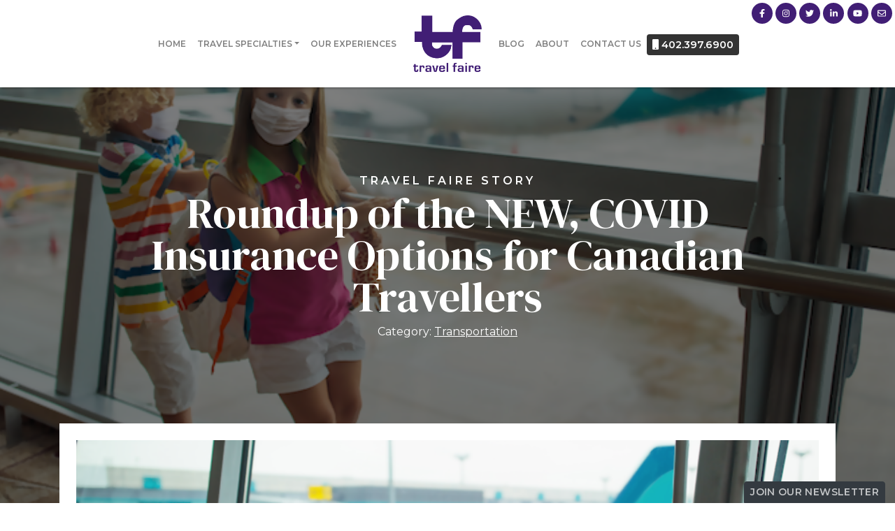

--- FILE ---
content_type: text/html; charset=utf-8
request_url: https://www.travelfaireinc.com/blog/roundup-of-the-new-covid-insurance-options-for-canadian-travellers
body_size: 8653
content:
<!DOCTYPE html>
<!--[if IE 9]><html class="lt-ie10" lang="en" > <![endif]-->
<html lang="en">
  <head><link phx-track-static rel="stylesheet" href="/application/app-661bd56c782dba41ebd9d8e2a6273b8e.css?vsn=d">
<script phx-track-static type="text/javascript" src="/application/app-6cd98173cc17e65dac3414f2e8b491ab.js?vsn=d">
</script>
<!-- SEO Metadata & Tags: Generated 2026-01-21 16:09:26 -->
<script type="application/ld+json">{"@context":"https://schema.org","@graph":[{"@id":"https://www.travelfaireinc.com/#blog-1054033","@type":"BlogPosting","articleBody":"In less than a month, the landscape for Canadian travellers has been transformed.Back in March, the COVID-19 virus was determined to be a ‘known factor’ and so it was no longer covered by regular travel medical insurance policies. Since then, Canadians who have wanted to travel have not had coverage for expenses incurred if they contracted the virus while abroad.All that changed just a couple of weeks ago. With much of the world learning to manage the pandemic, and commonly-accepted safety practices to help prevent the spread of the virus, one of the next key events necessary for a resumption of travel happened:Travel medical insurance covering Canadians in the unlikely event they contract the virus away from home.Once the first company announced coverage, it became a landslide. At press time, there are now no fewer than 6 options for Canadians to ensure they’re covered.  Here are the highlights:Air Canada Vacations: 1st COVID Travel Insurance in Canada – With LimitsAir Canada’s packaged vacation division, Air Canada Vacations created headlines when it announced it would be including free-of-charge insurance for its guests against medical and quarantine expenses related to contracting COVID-19 while travelling.ACV’s coverage is for up to 21 days and applied only to ACV air + hotel packaged holidays to specific destinations in Mexico and the Caribbean this fall and winter. The initiative is in partnership with global insurance giant Allianz and the program ends in April. While not the first globally to offer COVID-19 insurance, it was a breakthrough moment for the Canadian travel industry.It wasn’t hard to predict Air Canada Vacations’ bold move would start a trend.WestJet: 1st COVID Insurance Available on Air-Only Bookings to Specific DestinationsAir Canada’s rival WestJet then upped the ante, offering its air-only passengers – not just vacation package guests - no-charge COVID-19 insurance lasting up to 21 days through its provider TuGo.WestJet’s COVID insurance covers travel to the Caribbean, Mexico, and Europe including the UK. And while the first two programs provide coverage on reservations through April, WestJet’s program runs to the end of August 2021.Manulife: 1st For-Purchase COVID Coverage in a Standard Travel Medical Insurance PolicyCanada’s largest provider of travel insurance announced its ‘COVID-19 Pandemic Travel Plan’ launching in October. Manulife adds COVID coverage to its standard emergency travel medical policy, with specific additional coverage for COVID-19 medical care and out-of-country quarantine expenses. It will be available for Canadian travellers to purchase prior to travelling within our borders as well as internationally, including to destinations with a Level 3 Travel Advisory.Air Canada: follows West Jet, Offering No-Charge COVID Insurance for Air-Only International TravellersNow both of Canada’s major airlines include COVID insurance for Canadians who purchase flights on either carrier – at no cost to the passengers.Although Air Canada Vacations’ COVID insurance is provided by Allianz, the airline is providing its air-only passengers with coverage through Manulife. The insurance applies to round-trip, international air bookings made until October 31st with travel by April 12, 2021.In addition to coverage for medical treatment and quarantine expenses, Air Canada’s air-only COVID insurance also covers up to $500 CDN for unexpected costs of returning home if the Canadian government travel advisory level in your destination goes from Level 3 to Level 4 while you’re there.Sunwing: Matching Competitors in No-Charge CoverageAir-only, as well as beach vacation package travellers with Sunwing, receive coverage included with their bookings made by October 31st, for travel between October 16th this year and May 31st, 2021.It’s also similar to other options for Canadian travellers, offering coverage for trips up to 21 days for medical, quarantine, transfer and trip interruption costs due to COVID-19 and pandemic-related travel advisory changes.In addition, Sunwing insurance coverage is supported by medical assistance at all Sunwing resorts, and the company points out, “As the only travel provider that owns the airline its customers fly on, the transfer buses that travel to and from hotels, as well as over 30 hotels throughout the Caribbean, Central America, and Mexico, Sunwing’s commitment to safety spans across every step of the travel process.”Comparing COVID Insurance: Apples to OrangesAll of the travel companies have implemented expansive new health and safety protocols on their own aircraft and with land partners. Their insurance provides coverage for medical expenses, quarantine expenses, some travel and even repatriation of remains due to contracting the COVID-19 virus while traveling.But not all of these options are the same, and making good choices when you’re choosing to travel and choosing the best insurance option can make a big difference if you do get sick while you’re away.Questions you should discuss with your Travel Advisor to help determine which of the COVID-19 insurance options available suit your travel needs best: ·     Is this available only a package (air + hotel) or will I have the coverage if I book air only?·     How much coverage does this offer in dollar terms? Is that enough for where I’m travelling?·     What are the limitations of coverage? Potential travellers should note that travel to some destinations – including the USA - may not be covered.·     Am I personally eligible for coverage? ·     How long am I covered for? Snowbirds looking to spend months in the sun need to look closely at the duration of coverage. ·     When does this coverage end? Different policies require you to travel before a certain date.Insuring a Return to TravelThe travel landscape keeps changing, but it’s safe to say that there will continue to be MORE insurance options for Canadians hoping to travel in the coming months. It’s a key piece of the puzzle to give Canadians confidence when they travel. We are all still waiting for a COVID immunization option to become available, and when it does, future travel insurance coverage - or even entry visas to certain countries - may require proof of COVID immunization.While some Canadians may still not feel comfortable travelling yet, like any other travel/medical insurance, COVID-19 insurance is a responsible way for people who choose to travel to be protected against unforeseen expenses. #SafeTravelsSoon By: Lynn Elmhirst, Producer/Host BestTrip TV Copyright BestTrip.TV/Influence Entertainment Group Inc or Rights Holder. All rights reserved. You are welcome to share this material from this page, but it may not be published, broadcast, rewritten or redistributed.","author":[{"@type":"Person","email":"lynn@influenceproductions.com","jobTitle":null,"name":"Lynn Elmhirst"}],"dateModified":"2024-03-16T16:29:17","description":"In less than a month, the landscape for Canadian travellers has been transformed.Back in March, the COVID-19 virus was determined to be a ‘known factor’ and so it was no longer covered by regular travel medical insurance policies. Since then, Canadians who have wanted to travel have not had coverage for expenses inc...","headline":"Roundup of the NEW, COVID Insurance Options for Canadian Travellers","image":["https://cdn1.gttwl.net/attachments/Screen_Shot_2020_09_22_at_11_49_37_AM_63768009013189029.png?auto=enhance&q=60&h=630&w=1200"],"mainEntityOfPage":"https://www.travelfaireinc.com/blog/roundup-of-the-new-covid-insurance-options-for-canadian-travellers","publisher":{"@id":"https://www.travelfaireinc.com/#organization"}},{"@id":"https://www.travelfaireinc.com/#organization","@type":"Organization","address":{"@type":"PostalAddress","addressCountry":"CA","addressLocality":"Omaha","addressRegion":"NE","postalCode":"68114","streetAddress":"8719 Shamrock Road"},"description":"Delivering Memorable Destinations","email":"manager@travelfaireinc.com","logo":"https://cdn1.gttwl.net/logos/63790305836019817.png?auto=enhance&q=60&auto=enhance&q=60","name":"Travel Faire","sameAs":[],"telephone":"402.397.6900","url":"https://www.travelfaireinc.com/"}]}</script>
<meta name="tat-analytic-id" content="1054033" />
<meta name="tat-analytic-kind" content="post" />
<meta name="tat-article" content="1054033" />
<meta name="tat-domain" content="travelfaireinc.com" />
<meta name="tat-id" content="4606" />
<meta name="tat-permalink" content="/blog/roundup-of-the-new-covid-insurance-options-for-canadian-travellers" />
<meta property="og:description" content="In less than a month, the landscape for Canadian travellers has been transformed.Back in March, the COVID-19 virus was determined to be a ‘known factor’ and so it was no longer covered by regular travel medical insurance policies. Since then, Canadians who have wanted to travel have not had coverage for expenses inc..." />
<meta property="og:image" content="https://cdn1.gttwl.net/attachments/Screen_Shot_2020_09_22_at_11_49_37_AM_63768009013189029.png?auto=enhance&amp;q=60&amp;h=630&amp;w=1200" />
<meta property="og:image:alt" content="Travel Faire" />
<meta property="og:image:height" content="630" />
<meta property="og:image:width" content="1200" />
<meta property="og:locale" content="en_US" />
<meta property="og:logo" content="https://cdn1.gttwl.net/logos/63790305836019817.png?auto=enhance&amp;q=60&amp;auto=enhance&amp;q=60" />
<meta property="og:site_name" content="Travel Faire" />
<meta property="og:title" content="Roundup of the NEW, COVID Insurance Options for Canadian Travellers" />
<meta property="og:type" content="article" />
<meta property="og:updated_time" content="2024-03-16T16:29:17" />
<meta property="og:url" content="https://www.travelfaireinc.com/blog/roundup-of-the-new-covid-insurance-options-for-canadian-travellers" />
<meta property="article:modified_time" content="2024-03-16T16:29:17" />
<meta property="article:published_time" content="2020-09-24T16:44:33" />
<link rel="alternate" type="application/rss+xml" href="https://www.travelfaireinc.com/rss" />
<link rel="canonical" href="https://www.travelfaireinc.com/blog/roundup-of-the-new-covid-insurance-options-for-canadian-travellers" />
<link rel="alternate" hreflang="en" href="https://www.travelfaireinc.com/blog/roundup-of-the-new-covid-insurance-options-for-canadian-travellers" />
<link rel="alternate" hreflang="x-default" href="https://www.travelfaireinc.com/" />
<meta name="twitter:card" content="summary_large_image" />
<meta name="twitter:description" content="In less than a month, the landscape for Canadian travellers has been transformed.Back in March, the COVID-19 virus was determined to be a ‘known factor’ and so it was no longer covered by regular travel medical insurance policies. Since then, Canadians who have wanted to travel have not had coverage for expenses inc..." />
<meta name="twitter:image" content="https://cdn1.gttwl.net/attachments/Screen_Shot_2020_09_22_at_11_49_37_AM_63768009013189029.png?auto=enhance&amp;q=60&amp;h=630&amp;w=1200" />
<meta name="twitter:title" content="Roundup of the NEW, COVID Insurance Options for Canadian Travellers" />
    <meta charset="utf-8" />
    <meta http-equiv="x-ua-compatible" content="ie=edge">
    <meta name="viewport" content="width=device-width, initial-scale=1.0" />
    <title>Roundup of the NEW, COVID Insurance Options for Canadian Travellers</title>
    <meta name="description" content="In less than a month, the landscape for Canadian travellers has been transformed.Back in March, the COVID-19 virus was determined to be a ‘known factor’ and so it was no longer covered by regular travel medical insurance policies. Since then, Canadians who have wanted to travel have not had coverage for expenses inc...">
    <meta name="keywords" content="air_canada_vacations,sunwing,family_vacation,wedding,all_inclusive">
    
    <!-- Boostrap 4.5.0 -->
    <link rel="stylesheet" href="https://stackpath.bootstrapcdn.com/bootstrap/4.5.0/css/bootstrap.min.css">
    <!-- Google Fonts Montserrat & DM Serif Display -->
    <link href="https://fonts.googleapis.com/css2?family=DM+Serif+Display:ital@0;1&family=Montserrat:ital,wght@0,400;0,600;1,400&display=swap" rel="stylesheet">
    <!-- Font Awesome 5.11 -->
    <link src="https://cdnjs.cloudflare.com/ajax/libs/font-awesome/5.11.1/css/all.min.css"/>
    <script src="https://cdnjs.cloudflare.com/ajax/libs/font-awesome/5.11.1/js/all.min.js"></script>
    <!-- Slick Slider Styles 1.9.0 -->
    <link rel="stylesheet" type="text/css" href="https://cdnjs.cloudflare.com/ajax/libs/slick-carousel/1.9.0/slick.css"/>
    <!-- Animation Library AOS -->
    <link href="https://unpkg.com/aos@2.3.1/dist/aos.css" rel="stylesheet">
    <!-- Fancy Box for gallery and popups 
    <link rel="stylesheet" href="https://cdn.jsdelivr.net/gh/fancyapps/fancybox@3.5.7/dist/jquery.fancybox.min.css" />-->
    <!-- Template Styles -->
    <link rel="stylesheet" href="/css/template.css">
    <!-- Settings Head -->
    
    
    
  </head>
  <body>
  	<header id="header">
	  	<nav class="navbar fixed-top navbar-expand-lg navbar-light" id="mainNav">
	  		<div class="header-top">
	  			<ul class="nav social-links justify-content-end d-none d-sm-flex">
						
			      <li class="nav-item">
			      	<a class="nav-link rounded-circle" href="https://www.facebook.com/TravelFaireInc" target="_blank"><i class="fab fa-facebook-f"></i></a>
			      </li>
			      
			      
			      
			      <li class="nav-item">
			      	<a class="nav-link rounded-circle" href="https://www.instagram.com/travel_faire" target="_blank"><i class="fab fa-instagram"></i></a>
			      </li>
			      
			      
			      <li class="nav-item">
			      	<a class="nav-link rounded-circle" href="https://twitter.com/TravelFaire" target="_blank"><i class="fab fa-twitter"></i></a>
			      </li>
			      
			      
			      <li class="nav-item">
			      	<a class="nav-link rounded-circle" href="https://www.linkedin.com/company/travel-faire-omaha/mycompany/" target="_blank"><i class="fab fa-linkedin-in"></i></a>
			      </li>
			      
			      
			      <li class="nav-item">
			      	<a class="nav-link rounded-circle" href="https://www.youtube.com/user/TravelFaire" target="_blank"><i class="fab fa-youtube"></i></a>
			      </li>
			      
			      
			      <li class="nav-item">
			      	<a class="nav-link rounded-circle" href="mailto:manager@travelfaireinc.com"><i class="far fa-envelope"></i></a>
			      </li>
					</ul>
	  		</div>
	  		<a class="navbar-brand d-lg-none py-1" href="/">
	  			<img src="https://cdn1.gttwl.net/logos/63790305836019817.png?auto=enhance&q=60" alt="Travel Faire">
	  		</a>
			  <button class="navbar-toggler" type="button" data-toggle="collapse" data-target="#mainNavbar" aria-controls="navbarSupportedContent" aria-expanded="false" aria-label="Toggle navigation">
			    <span class="navbar-toggler-icon"></span>
			  </button>
				<div class="collapse navbar-collapse" id="mainNavbar">
			    <ul class="navbar-nav justify-content-end w-100">
			      <li class="nav-item">
			        <a class="nav-link" href="/">Home</a>
			      </li>
			      
			      
			      <li class="nav-item dropdown">
			        <a class="nav-link dropdown-toggle" href="#" id="navbarDropdown" role="button" data-toggle="dropdown" aria-haspopup="true" aria-expanded="false">Travel Specialties</a>
			        <div class="dropdown-menu" aria-labelledby="navbarDropdown">
			        	
			          <a class="dropdown-item" href="/corporate-and-incentive-travel">Corporate and Incentive Travel</a>
			          
			          <a class="dropdown-item" href="/ocean-and-river-cruises">Ocean & River Cruises</a>
			          
			          <a class="dropdown-item" href="/custom-tailored-experiences">Custom Tailored Experiences</a>
			          
			          <a class="dropdown-item" href="/luxury-travel">Luxury Travel</a>
			          
			          <a class="dropdown-item" href="/beach-vacations">Beach Vacations</a>
			          
			          <a class="dropdown-item" href="/active-and-adventure-vacations">Active & Adventure Vacations</a>
			          
			          <a class="dropdown-item" href="/africa-and-safaris">Africa & Safaris</a>
			          
			          <a class="dropdown-item" href="/wellness-travel">Wellness Travel</a>
			          
			        </div>
			      </li>
			      
			      <li class="nav-item">
			        <a class="nav-link" href="/experiences">Our Experiences</a>
			      </li>
			    </ul>
			    <a class="navbar-brand d-none d-lg-block px-lg-3 py-lg-1" href="/">
		  			<img src="https://cdn1.gttwl.net/logos/63790305836019817.png?auto=enhance&q=60" alt="Travel Faire">
		  		</a>
		  		<ul class="navbar-nav justify-content-start w-100">
		  			<li class="nav-item">
			        <a class="nav-link" href="/blog">Blog</a>
			      </li>
			      <li class="nav-item">
			        <a class="nav-link" href="/about">About</a>
			      </li>
			      <li class="nav-item">
			        <a class="nav-link" href="/contact">Contact Us</a>
			      </li>
			      
			      <li class="nav-item">
							<a href="tel:402.397.6900" class="nav-link with-icon rounded">
								<i class="fas fa-mobile"></i> 
								402.397.6900
							</a>
						</li>
						
		  		</ul>
			  </div>
			</nav>
		</header>
		<!-- Wrap Content -->
	  <div class="wrap-content">
	  	<!-- Notice -->
			
			<!-- Get Post Info for CTA -->




<div class="wrap-page-title">
	<div class="bcg-parallax page-title post-title">
		<div class="bcg" style="background-image:url(https://cdn1.gttwl.net/attachments/Screen_Shot_2020_09_22_at_11_49_37_AM_63768009013189029.png?auto=enhance&q=60);">
		</div>
		<div class="bcg-content text-center">
			<div class="container">
	    	<p class="text-uppercase small-subtitle mb-1">Travel Faire Story</p>
				<h1>Roundup of the NEW, COVID Insurance Options for Canadian Travellers</h1>
				<p>
					
					<span>Category: <a href="/blog?category=transportation">Transportation</a></span>
					
				</p>
			</div>
		</div>
	</div>
</div>
<div class="page-content pb-5">
	<div class="container">
		<div class="p-4 bg-white">
			
			<img src="https://cdn1.gttwl.net/attachments/Screen_Shot_2020_09_22_at_11_49_37_AM_63768009013189029.png?auto=enhance&q=60" alt="Roundup of the NEW, COVID Insurance Options for Canadian Travellers" class="w-100">
			
			
			<div class="row pt-4">
				<div class="col-md-9 col-lg-8">
					
					<article class="post my-5">
						<h3>In less than a month, the landscape for Canadian travellers has been transformed.</h3><h3>Back in March, the COVID-19 virus was determined to be a ‘known factor’ and so it was no longer covered by regular travel medical insurance policies. Since then, Canadians who have wanted to travel have not had coverage for expenses incurred if they contracted the virus while abroad.</h3><h3>All that changed just a couple of weeks ago.&nbsp;With much of the world learning to manage the pandemic, and commonly-accepted safety practices to help prevent the spread of the virus, one of the next key events necessary for a resumption of travel happened:</h3><h3>Travel medical insurance covering Canadians in the unlikely event they contract the virus away from home.</h3><h3>Once the first company announced coverage, it became a landslide. At press time, there are now no fewer than 6 options for Canadians to ensure they’re covered.&nbsp;&nbsp;Here are the highlights:</h3><h3><strong>Air Canada Vacations: 1</strong><sup><strong>st</strong></sup><strong> COVID Travel Insurance in Canada – With Limits</strong></h3><div>Air Canada’s packaged vacation division, Air Canada Vacations created headlines when it announced it would be including free-of-charge insurance for its guests against medical and quarantine expenses related to contracting COVID-19 while travelling.</div><div>ACV’s coverage is for up to 21 days and applied only to ACV air + hotel packaged holidays to specific destinations in Mexico and the Caribbean this fall and winter. The initiative is in partnership with global insurance giant Allianz and the program ends in April.&nbsp;</div><div>While not the first globally to offer COVID-19 insurance, it was a breakthrough moment for the Canadian travel industry.</div><div>It wasn’t hard to predict Air Canada Vacations’ bold move would start a trend.</div><h3><strong>WestJet: 1</strong><sup><strong>st</strong></sup><strong> COVID Insurance Available on&nbsp;Air-Only Bookings to Specific Destinations</strong></h3><div>Air Canada’s rival WestJet then upped the ante, offering its air-only passengers – not just vacation package guests - no-charge COVID-19 insurance lasting up to 21 days through its provider TuGo.</div><div>WestJet’s COVID insurance covers travel to the Caribbean, Mexico, and Europe including the UK.&nbsp;</div><div>And while the first two programs provide coverage on reservations through April, WestJet’s program runs to the end of August 2021.</div><h3><strong>Manulife: 1</strong><sup><strong>st</strong></sup><strong> For-Purchase COVID Coverage in a Standard Travel Medical Insurance Policy</strong></h3><div>Canada’s largest provider of travel insurance announced its ‘COVID-19 Pandemic Travel Plan’ launching in October.&nbsp;Manulife adds COVID coverage to its standard emergency travel medical policy, with specific additional coverage for COVID-19 medical care and out-of-country quarantine expenses.&nbsp;</div><div>It will be available for Canadian travellers to purchase prior to travelling within our borders as well as internationally, including to destinations with a Level 3 Travel Advisory.</div><h3><strong>Air Canada: follows West Jet, Offering No-Charge COVID Insurance for Air-Only International Travellers</strong></h3><div>Now both of Canada’s major airlines include COVID insurance for Canadians who purchase flights on either carrier – at no cost to the passengers.</div><div>Although Air Canada Vacations’ COVID insurance is provided by Allianz, the airline is providing its air-only passengers with coverage through Manulife.&nbsp;The insurance applies to round-trip, international air bookings made until October 31<sup>st</sup> with travel by April 12, 2021.</div><div>In addition to coverage for medical treatment and quarantine expenses, Air Canada’s air-only COVID insurance also covers up to $500 CDN for unexpected costs of returning home if the Canadian government travel advisory level in your destination goes from Level 3 to Level 4 while you’re there.</div><h3><strong>Sunwing: Matching Competitors in No-Charge Coverage</strong></h3><div>Air-only, as well as beach vacation package travellers with Sunwing, receive coverage included with their bookings made by October 31<sup>st</sup>, for travel between October 16<sup>th</sup> this year and May 31<sup>st</sup>, 2021.</div><div>It’s also similar to other options for Canadian travellers, offering coverage for trips up to 21 days for medical, quarantine, transfer and trip interruption costs due to COVID-19 and pandemic-related travel advisory changes.</div><div>In addition, Sunwing insurance coverage is supported by medical assistance at all Sunwing resorts, and the company points out, “As the only travel provider that owns the airline its customers fly on, the transfer buses that travel to and from hotels, as well as over 30 hotels throughout the Caribbean, Central America, and Mexico, Sunwing’s commitment to safety spans across every step of the travel process.”</div><h3><strong>Comparing COVID Insurance: Apples to Oranges</strong></h3><div>All of the travel companies have implemented expansive new health and safety protocols on their own aircraft and with land partners.&nbsp;Their insurance provides coverage for medical expenses, quarantine expenses, some travel and even repatriation of remains due to contracting the COVID-19 virus while traveling.</div><div>But not all of these options are the same, and making good choices when you’re choosing to travel and choosing the best insurance option can make a big difference if you do get sick while you’re away.</div><div><strong>Questions you should discuss with your Travel Advisor to help determine which of the COVID-19 insurance options available suit your travel needs best: </strong></div><div>·&nbsp;&nbsp;&nbsp;&nbsp;&nbsp;Is this available only a package (air + hotel) or will I have the coverage if I book air only?</div><div>·&nbsp;&nbsp;&nbsp;&nbsp;&nbsp;How much coverage does this offer in dollar terms?&nbsp;Is that enough for where I’m travelling?</div><div>·&nbsp;&nbsp;&nbsp;&nbsp;&nbsp;What are the limitations of coverage?&nbsp;Potential travellers should note that travel to some destinations – including the USA - may not be covered.</div><div>·&nbsp;&nbsp;&nbsp;&nbsp;&nbsp;Am I personally eligible for coverage?&nbsp;</div><div>·&nbsp;&nbsp;&nbsp;&nbsp;&nbsp;How long am I covered for?&nbsp;Snowbirds looking to spend months in the sun need to look closely at the duration of coverage.&nbsp;</div><div>·&nbsp;&nbsp;&nbsp;&nbsp;&nbsp;When does this coverage end?&nbsp;Different policies require you to travel before a certain date.</div><h3><strong>Insuring a Return to Travel</strong></h3><div>The travel landscape keeps changing, but it’s safe to say that there will continue to be MORE insurance options for Canadians hoping to travel in the coming months. It’s a key piece of the puzzle to give Canadians confidence when they travel.&nbsp;</div><div>We are all still waiting for a COVID immunization option to become available, and when it does, future travel insurance coverage - or even entry visas to certain countries - may require proof of COVID immunization.</div><h3>While some Canadians may still not feel comfortable travelling yet,<strong> </strong>like any other travel/medical insurance, COVID-19 insurance is a responsible way for people who choose to travel to be protected against unforeseen expenses.&nbsp;</h3><h3>#SafeTravelsSoon</h3><div><strong>&nbsp;</strong></div><div><a href="https://www.facebook.com/BestTriptv" target="_blank"><strong>By: Lynn Elmhirst, Producer/Host BestTrip TV</strong></a></div><div><strong>&nbsp;</strong></div><div><em style="color: black;">Copyright BestTrip.TV/Influence Entertainment Group Inc or Rights Holder. All rights reserved. You are welcome to share this material from this page, but it may not be published, broadcast, rewritten or redistributed.</em></div>
					</article>
					<!-- attachments -->
			    
				</div>
				<div class="col-md-3 col-lg-4">
					<section class="right-side pt-5">
						
						
						<div class="section-title pb-3">
							<h4 class="uppercase m-0">Most Recent</h4>
						</div>
						<ul class="list-unstyled mb-5">
							
							<li class="mb-3"><a href="/blog/oceania-cruises-goes-adults-only-a-new-trend">Oceania Cruises Goes Adults-Only: A New Trend?</a></li>
							
							<li class="mb-3"><a href="/blog/explore-natural-wonders-in-the-caribbean">Explore Natural Wonders in the Caribbean</a></li>
							
							<li class="mb-3"><a href="/blog/welcome-wave-season-and-save">Welcome Wave Season and Save!</a></li>
							
							<li class="mb-3"><a href="/blog/get-in-the-know-about-the-islands-of-italy">Get In the Know About the Islands of Italy</a></li>
							
							<li class="mb-3"><a href="/blog/where-will-the-quest-for-wellness-take-you-this-year">Where Will the Quest for Wellness Take You This Year?</a></li>
							
						</ul>
						
						
						
						<hr>
						<div class="section-title pb-3">
							<h4 class="uppercase m-0">Most Popular</h4>
						</div>
						<ul class="list-unstyled mb-5">
							
							<li class="mb-3"><a href="/blog/8-facts-about-the-panama-canal">8 Facts About the Panama Canal</a></li>
							
							<li class="mb-3"><a href="/blog/top-6-wellness-and-fitness-cruises-you-should-be-booking-now">Top 6 Wellness and Fitness Cruises You Should be Booking Now</a></li>
							
							<li class="mb-3"><a href="/top-10-reasons-to-travel-to-croatia">Top 10 Reasons to Travel to Croatia</a></li>
							
							<li class="mb-3"><a href="/blog/discover-tropical-romance-in-3-overwater-bungalow-resorts-on-the-caribbean-sea">Discover Tropical Romance in 3 Overwater Bungalow Resorts on the Caribbean Sea</a></li>
							
							<li class="mb-3"><a href="/blog/lie-flat-beds-in-economy-class-this-airline-says-yes-you-can">Lie Flat Beds in Economy Class?  This Airline Says, "Yes, You Can!"</a></li>
							
						</ul>
						
						
						<form method="get" action="/go" class="text-center my-5">
						  <input type="hidden" name="zid" value="99593eae-c391-481a-89f2-510610bf432a" />
					    
					    <button type="submit" class="btn btn-lg btn-block btn-primary">Start Your Trip</button>
				    </form>
						
					</section>
				</div>
			</div>
		</div>
	</div>
</div>

<!-- Go to www.addthis.com/dashboard to customize your tools -->
<script type="text/javascript" src="//s7.addthis.com/js/300/addthis_widget.js#pubid=ra-54da828a116c1929" async="async"></script>
		</div>
		<!-- Footer -->
		<footer id="footer" class="text-center text-lg-left">
			<div class="container py-5">
				<div class="row">
					<div class="col-sm-6 col-md-6 col-lg-3">
						<a href="/" class="text-center logo d-block">
							<img src="https://cdn1.gttwl.net/attachments/5e868373-18a1-4471-98b1-194f4e35aeb9.png" alt="Ensemble Member" class="mb-4">
						</a>
					</div>
					<div class="col-sm-6 col-md-6 col-lg-4">
						<address class="mb-4">
							<div class="d-flex mb-1">
							  <div class="flex-shrink-0">
							    <i class="fas fa-home"></i>
							  </div>
							  <div class="flex-grow-1 ml-2">
							     8719 Shamrock Road, <br>Omaha, NE, 68114
							  </div>
							</div>
							
							<div class="d-flex mb-1">
							  <div class="flex-shrink-0">
							    <i class="fas fa-phone-alt"></i>
							  </div>
							  <div class="flex-grow-1 ml-2">
							    <a href="tel:402.397.6900">402.397.6900</a>
							  </div>
							</div>
							
							
							<div class="d-flex mb-1">
							  <div class="flex-shrink-0">
							    <i class="fas fa-phone-alt"></i>
							  </div>
							  <div class="flex-grow-1 ml-2">
							    <a href="tel:800.992.8438">800.992.8438</a>
							  </div>
							</div>
							
							
							<div class="d-flex mb-1">
							  <div class="flex-shrink-0">
							    <i class="fas fa-envelope"></i>
							  </div>
							  <div class="flex-grow-1 ml-2">
							    <a href="mailto:manager@travelfaireinc.com">manager@travelfaireinc.com</a>
							  </div>
							</div>
						</address>
					</div>
					<div class="col-sm-6 col-md-6 col-lg-2">
						<ul class="list-unstyled mb-4">
							<li class="mb-2"><a href="/about" class="text-uppercase">Who we are</a></li>
							<li class="mb-2"><a href="/contact" class="text-uppercase">Contact Us</a></li>
							<li class="mb-2"><a href="/blog" class="text-uppercase">Blog</a></li>
						</ul>
					</div>
					<div class="col-sm-6 col-md-6 col-lg-3">
						<ul class="nav social-links mb-4">
							
				      <li class="nav-item">
				      	<a class="nav-link rounded-circle" href="https://www.facebook.com/TravelFaireInc" target="_blank"><i class="fab fa-facebook-f"></i></a>
				      </li>
				      
				      
				      
				      <li class="nav-item">
				      	<a class="nav-link rounded-circle" href="https://www.instagram.com/travel_faire" target="_blank"><i class="fab fa-instagram"></i></a>
				      </li>
				      
				      
				      <li class="nav-item">
				      	<a class="nav-link rounded-circle" href="https://twitter.com/TravelFaire" target="_blank"><i class="fab fa-twitter"></i></a>
				      </li>
				      
				      
				      <li class="nav-item">
				      	<a class="nav-link rounded-circle" href="https://www.linkedin.com/company/travel-faire-omaha/mycompany/" target="_blank"><i class="fab fa-linkedin-in"></i></a>
				      </li>
				      
				      
				      <li class="nav-item">
				      	<a class="nav-link rounded-circle" href="https://www.youtube.com/user/TravelFaire" target="_blank"><i class="fab fa-youtube"></i></a>
				      </li>
				      
				      
				      <li class="nav-item">
				      	<a class="nav-link rounded-circle" href="mailto:manager@travelfaireinc.com"><i class="far fa-envelope"></i></a>
				      </li>
						</ul>
					</div>
				</div>
			</div>
			<!-- Footer logos
			<div class="footer-logos text-center py-4">
				<div class="container">
					<img src="https://cdn1.gttwl.net/attachments/travelworldofcoronado.gttwl2.com/ltmq6z/1540495987_original.png" alt="Virtuoso Member">
				</div>
			</div> -->
			<div class="credits text-center py-3">
				<div class="container">
					&copy;2026 All Rights Reserved &middot; Powered by <a href="https://www.travelagencytribes.com/" target="_blank">Travel Agency Tribes</a>
				</div>
			</div>
			<a href="#" class="btn btn-dark btn-sm btn-subscribe" data-toggle="modal" data-target="#subscribeModal">Join Our Newsletter</a>
		</footer>
		<!-- Subscribe PopUp -->
		<div class="modal fade" id="subscribeModal" tabindex="-1" aria-labelledby="subscribeModalLabel" aria-hidden="true">
		  <div class="modal-dialog">
		    <div class="modal-content">
		      <div class="modal-header text-center">
		        <h4 class="modal-title" id="subscribeModalLabel">Subscribe to our newsletter</h4>
		        <p>Don't miss any Travel News or Limited Time Offers!</p>
		        <button type="button" class="close" data-dismiss="modal" aria-label="Close">
		          <span aria-hidden="true">&times;</span>
		        </button>
		      </div>
		      <div class="modal-body">
		        <form method="post" action="/api/post/create">
<input type="hidden" name="authenticity_token" value="eCk_KlpxfwxLNSssfD4KGxUbfQgbLxpIHPjZwAIkxEfD6khYsZDDSGvq" />
<input type="hidden" name="apikey" value="travelfaireinc.com" />
<input type="text" name="_gttwl_hnp" class="gttwlhnp" tabindex="-1" autocorrect="off" spellcheck="false" autocomplete="off" readonly onfocus="this.removeAttribute('readonly');" />

										      <input type="hidden" name="success_url" value="/thank-you">
				      <input type="hidden" name="failure_url" value="/">
				      <input type="hidden" name="title" value="Savvy Traveller Newsletter">
				      <input type="hidden" name="kind" value="lead">
				      <input type="hidden" name="user_tags" value="savvy">
							<input type="text" class="form-control mb-4" name="first_name" placeholder="First Name" required>
							<input type="text" class="form-control mb-4" name="last_name" placeholder="Last Name" required>
							<input type="email" class="form-control mb-4" name="email" placeholder="Your Email" required>
							<input class="btn btn-primary btn-block" type="submit" value="Subscribe">
						</form>
		      </div>
		    </div>
		  </div>
		</div>
    <script src="https://code.jquery.com/jquery-3.4.1.min.js"></script>
    <!-- Fancy Box for gallery and popups https://fancyapps.com/fancybox/3/ 
    <script src="https://cdn.jsdelivr.net/gh/fancyapps/fancybox@3.5.7/dist/jquery.fancybox.min.js"></script>-->
    <!-- Boostrap 4.5.0 -->
    <script src="https://stackpath.bootstrapcdn.com/bootstrap/4.5.0/js/bootstrap.min.js"></script>
    <!-- Template Js -->
    <script src="/js/template.js"></script>
    <!-- Slick Slider Js 1.9.0 -->
    <script src="https://cdnjs.cloudflare.com/ajax/libs/slick-carousel/1.9.0/slick.js"></script>
    <!-- GreenSock TweenMax -->
    <script src="https://cdnjs.cloudflare.com/ajax/libs/gsap/1.18.2/TweenMax.min.js"></script>
    <!-- ScrollMagic -->
    <script src="https://cdnjs.cloudflare.com/ajax/libs/ScrollMagic/2.0.5/ScrollMagic.min.js"></script>
    <!-- ScrollMagic GreenSock Plugin -->
    <script src="https://cdnjs.cloudflare.com/ajax/libs/ScrollMagic/2.0.5/plugins/animation.gsap.js"></script>
    <script src="/js/scrollmagic-main.js"></script>
    <!-- Animation Library AOS https://michalsnik.github.io/aos/ -->
    <script src="https://unpkg.com/aos@2.3.1/dist/aos.js"></script>
    <script>
      AOS.init({
        duration: 800,
      });
    </script>
    <!-- Settings Footer -->
    
  </body>
</html>

--- FILE ---
content_type: text/plain; charset=utf-8
request_url: https://www.travelfaireinc.com/api/humanity
body_size: -374
content:
4a79760b-10da-4442-8fdc-89991761dc78